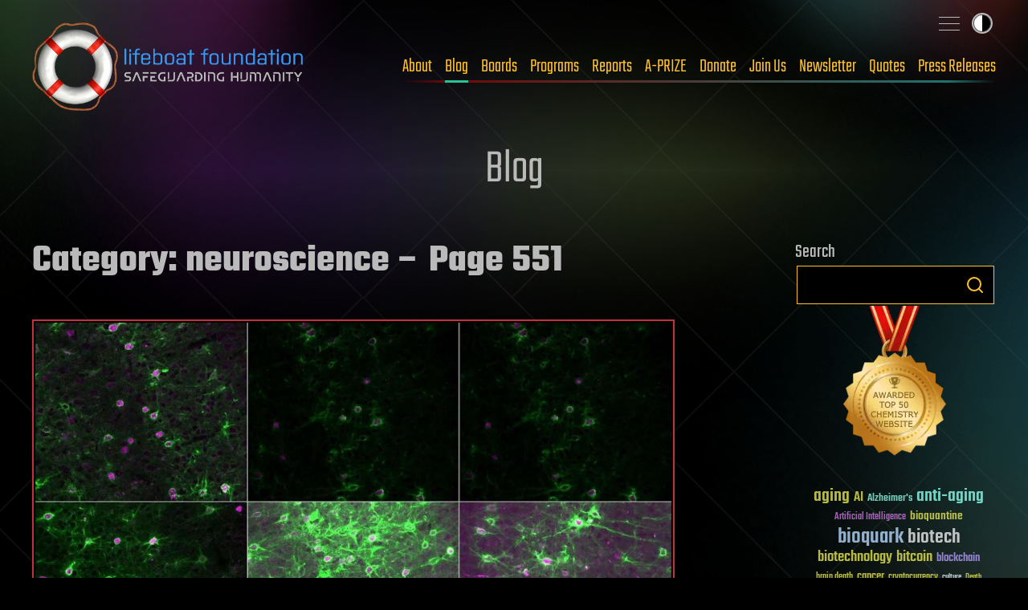

--- FILE ---
content_type: image/svg+xml
request_url: https://lifeboat.com/images/icons/icon-chevron-left-white.svg
body_size: -69
content:
<?xml version="1.0" encoding="UTF-8" standalone="no"?>
<svg
   viewBox="0 0 265.01041 436.68649"
   version="1.1"
   id="svg1"
   width="265.01041"
   height="436.68649"
   xmlns="http://www.w3.org/2000/svg"
   xmlns:svg="http://www.w3.org/2000/svg">
  <defs
     id="defs1" />
  <path
     d="m 7.028875,235.31375 194.344005,194.343 c 9.373,9.373 24.569,9.373 33.941,0 l 22.667,-22.667 c 9.357,-9.357 9.375,-24.522 0.04,-33.901 l -154.021,-154.746 154.021,-154.745 c 9.335,-9.379 9.317,-24.544 -0.04,-33.901 l -22.667,-22.667 c -9.373,-9.373 -24.569,-9.373 -33.941,0 L 7.029875,201.37275 c -9.373,9.372 -9.373,24.568 -10e-4,33.941 z"
     id="path1"
     style="fill:#ffffff" />
</svg>


--- FILE ---
content_type: image/svg+xml
request_url: https://lifeboat.com/images/icons/icon-chevron-right-white.svg
body_size: -25
content:
<?xml version="1.0" encoding="UTF-8" standalone="no"?>
<svg
   viewBox="0 0 265.01041 436.68649"
   version="1.1"
   id="svg1"
   width="265.01041"
   height="436.68649"
   xmlns="http://www.w3.org/2000/svg"
   xmlns:svg="http://www.w3.org/2000/svg">
  <defs
     id="defs1" />
  <path
     d="m 257.98152,235.31375 -194.344003,194.343 c -9.373,9.373 -24.569,9.373 -33.941,0 l -22.6670001,-22.667 c -9.357,-9.357 -9.375,-24.522 -0.04,-33.901 L 161.01052,218.34275 6.9895169,63.59775 c -9.335,-9.379 -9.317,-24.544 0.04,-33.901 L 29.696517,7.02975 c 9.373,-9.373 24.569,-9.373 33.941,0 l 194.343003,194.343 c 9.373,9.372 9.373,24.568 10e-4,33.941 z"
     id="path1"
     style="fill:#ffffff" />
</svg>
